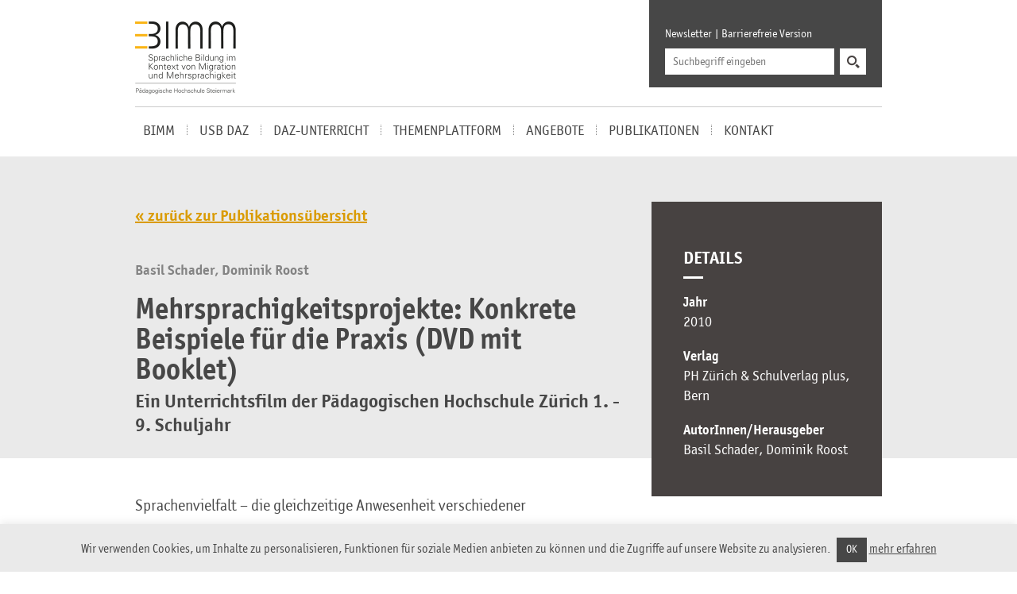

--- FILE ---
content_type: text/html; charset=UTF-8
request_url: https://bimm.at/publikationen/mehrsprachigkeitsprojekte-konkrete-beispiele-fuer-die-praxis-dvd-mit-booklet/
body_size: 49402
content:
<!DOCTYPE html>
<html lang="de-DE">
<head>
	<link rel="icon" href="https://bimm.at/wp-content/themes/bimm/img/favicon.ico" type="image/x-icon" />
	  <meta http-equiv="Content-Type" content="text/html; charset=utf-8" />
	  
	  <meta name="description" content="Sprachliche Bildung im Kontext von Migration und Mehrsprachigkeit (BIMM)" />
	  <meta name="ROBOTS" content="ALL" />
	  <meta name="viewport" content="width=device-width, initial-scale=1.0" />
	  <meta http-equiv="X-UA-Compatible" content="IE=edge"> 
	  <meta name="author" content="Simon Meisinger">
	<!--
	/**
	 * @license
	 * MyFonts Webfont Build ID 2696393, 2013-11-26T12:30:00-0500
	 * 
	 * The fonts listed in this notice are subject to the End User License
	 * Agreement(s) entered into by the website owner. All other parties are 
	 * explicitly restricted from using the Licensed Webfonts(s).
	 * 
	 * You may obtain a valid license at the URLs below.
	 * 
	 * Webfont: ITC Officina Sans Std Book by ITC
	 * URL: https://www.myfonts.com/fonts/itc/officina-sans/std-book/
	 * 
	 * Webfont: ITC Officina Sans Std Bold by ITC
	 * URL: https://www.myfonts.com/fonts/itc/officina-sans/std-bold/
	 * 
	 * 
	 * License: https://www.myfonts.com/viewlicense?type=web&buildid=2696393
	 * Licensed pageviews: 250,000
	 * Webfonts copyright: Copyright 1997 International Typeface Corporation. All rights
	 * reserved.
	 * 
	 * © 2013 MyFonts Inc
	*/
	-->
      
    <!-- HTML5 Shim and Respond.js IE8 support of HTML5 elements and media queries -->
    <!--[if lt IE 9]>
	    <script type="text/javascript">
		alert("Sie verwenden einen veralteten Browser. Es kann daher zu Problemen mit der Darstellung der Website kommen. Bitte entscheiden Sie sich für eine der gratis Alternativen Google Chrome, Mozilla Firefox oder Apple Safari.");
		</script>
		<script>
			document.createElement('header');
			document.createElement('nav');
			document.createElement('section');
			document.createElement('article');
			document.createElement('aside');
			document.createElement('footer');
		</script>
		<link rel="stylesheet" href="https://bimm.at/wordpress/wp-content/themes/bimm/style_ie.css" />
    <![endif]-->
		
			<link rel="stylesheet" href="https://bimm.at/wp-content/themes/bimm/css/MyFontsWebfontsKit.css">
		
	<link rel="stylesheet" href="https://bimm.at/wp-content/themes/bimm/css/jquery.selectBoxIt.css" />
	<link rel="stylesheet" href="https://bimm.at/wp-content/themes/bimm/css/bootstrap.css" />	
	<link rel="stylesheet" href="https://bimm.at/wp-content/themes/bimm/style.css" />
	<link rel="stylesheet" href="https://bimm.at/wp-content/themes/bimm/fancybox/jquery.fancybox.css" />
	<link rel="stylesheet" href="https://bimm.at/wp-content/themes/bimm/css/mediaqueries.css" />


	<meta name='robots' content='index, follow, max-image-preview:large, max-snippet:-1, max-video-preview:-1' />
	<style>img:is([sizes="auto" i], [sizes^="auto," i]) { contain-intrinsic-size: 3000px 1500px }</style>
	
	<!-- This site is optimized with the Yoast SEO plugin v26.3 - https://yoast.com/wordpress/plugins/seo/ -->
	<title>Mehrsprachigkeitsprojekte: Konkrete Beispiele für die Praxis (DVD mit Booklet) - Sprachliche Bildung im Kontext von Migration und Mehrsprachigkeit (BIMM)</title>
	<link rel="canonical" href="https://bimm.at/publikationen/mehrsprachigkeitsprojekte-konkrete-beispiele-fuer-die-praxis-dvd-mit-booklet/" />
	<meta property="og:locale" content="de_DE" />
	<meta property="og:type" content="article" />
	<meta property="og:title" content="Mehrsprachigkeitsprojekte: Konkrete Beispiele für die Praxis (DVD mit Booklet) - Sprachliche Bildung im Kontext von Migration und Mehrsprachigkeit (BIMM)" />
	<meta property="og:url" content="https://bimm.at/publikationen/mehrsprachigkeitsprojekte-konkrete-beispiele-fuer-die-praxis-dvd-mit-booklet/" />
	<meta property="og:site_name" content="Sprachliche Bildung im Kontext von Migration und Mehrsprachigkeit (BIMM)" />
	<meta property="article:modified_time" content="2018-05-07T21:26:08+00:00" />
	<meta name="twitter:card" content="summary_large_image" />
	<script type="application/ld+json" class="yoast-schema-graph">{"@context":"https://schema.org","@graph":[{"@type":"WebPage","@id":"https://bimm.at/publikationen/mehrsprachigkeitsprojekte-konkrete-beispiele-fuer-die-praxis-dvd-mit-booklet/","url":"https://bimm.at/publikationen/mehrsprachigkeitsprojekte-konkrete-beispiele-fuer-die-praxis-dvd-mit-booklet/","name":"Mehrsprachigkeitsprojekte: Konkrete Beispiele für die Praxis (DVD mit Booklet) - Sprachliche Bildung im Kontext von Migration und Mehrsprachigkeit (BIMM)","isPartOf":{"@id":"https://bimm.at/#website"},"datePublished":"2018-05-07T21:23:05+00:00","dateModified":"2018-05-07T21:26:08+00:00","breadcrumb":{"@id":"https://bimm.at/publikationen/mehrsprachigkeitsprojekte-konkrete-beispiele-fuer-die-praxis-dvd-mit-booklet/#breadcrumb"},"inLanguage":"de","potentialAction":[{"@type":"ReadAction","target":["https://bimm.at/publikationen/mehrsprachigkeitsprojekte-konkrete-beispiele-fuer-die-praxis-dvd-mit-booklet/"]}]},{"@type":"BreadcrumbList","@id":"https://bimm.at/publikationen/mehrsprachigkeitsprojekte-konkrete-beispiele-fuer-die-praxis-dvd-mit-booklet/#breadcrumb","itemListElement":[{"@type":"ListItem","position":1,"name":"Home","item":"https://bimm.at/"},{"@type":"ListItem","position":2,"name":"Mehrsprachigkeitsprojekte: Konkrete Beispiele für die Praxis (DVD mit Booklet)"}]},{"@type":"WebSite","@id":"https://bimm.at/#website","url":"https://bimm.at/","name":"Sprachliche Bildung im Kontext von Migration und Mehrsprachigkeit (BIMM)","description":"Sprachliche Bildung im Kontext von Migration und Mehrsprachigkeit (BIMM)","potentialAction":[{"@type":"SearchAction","target":{"@type":"EntryPoint","urlTemplate":"https://bimm.at/?s={search_term_string}"},"query-input":{"@type":"PropertyValueSpecification","valueRequired":true,"valueName":"search_term_string"}}],"inLanguage":"de"}]}</script>
	<!-- / Yoast SEO plugin. -->


<link rel='dns-prefetch' href='//cdn.canvasjs.com' />
<script type="text/javascript">
/* <![CDATA[ */
window._wpemojiSettings = {"baseUrl":"https:\/\/s.w.org\/images\/core\/emoji\/16.0.1\/72x72\/","ext":".png","svgUrl":"https:\/\/s.w.org\/images\/core\/emoji\/16.0.1\/svg\/","svgExt":".svg","source":{"concatemoji":"https:\/\/bimm.at\/wp-includes\/js\/wp-emoji-release.min.js?ver=6.8.3"}};
/*! This file is auto-generated */
!function(s,n){var o,i,e;function c(e){try{var t={supportTests:e,timestamp:(new Date).valueOf()};sessionStorage.setItem(o,JSON.stringify(t))}catch(e){}}function p(e,t,n){e.clearRect(0,0,e.canvas.width,e.canvas.height),e.fillText(t,0,0);var t=new Uint32Array(e.getImageData(0,0,e.canvas.width,e.canvas.height).data),a=(e.clearRect(0,0,e.canvas.width,e.canvas.height),e.fillText(n,0,0),new Uint32Array(e.getImageData(0,0,e.canvas.width,e.canvas.height).data));return t.every(function(e,t){return e===a[t]})}function u(e,t){e.clearRect(0,0,e.canvas.width,e.canvas.height),e.fillText(t,0,0);for(var n=e.getImageData(16,16,1,1),a=0;a<n.data.length;a++)if(0!==n.data[a])return!1;return!0}function f(e,t,n,a){switch(t){case"flag":return n(e,"\ud83c\udff3\ufe0f\u200d\u26a7\ufe0f","\ud83c\udff3\ufe0f\u200b\u26a7\ufe0f")?!1:!n(e,"\ud83c\udde8\ud83c\uddf6","\ud83c\udde8\u200b\ud83c\uddf6")&&!n(e,"\ud83c\udff4\udb40\udc67\udb40\udc62\udb40\udc65\udb40\udc6e\udb40\udc67\udb40\udc7f","\ud83c\udff4\u200b\udb40\udc67\u200b\udb40\udc62\u200b\udb40\udc65\u200b\udb40\udc6e\u200b\udb40\udc67\u200b\udb40\udc7f");case"emoji":return!a(e,"\ud83e\udedf")}return!1}function g(e,t,n,a){var r="undefined"!=typeof WorkerGlobalScope&&self instanceof WorkerGlobalScope?new OffscreenCanvas(300,150):s.createElement("canvas"),o=r.getContext("2d",{willReadFrequently:!0}),i=(o.textBaseline="top",o.font="600 32px Arial",{});return e.forEach(function(e){i[e]=t(o,e,n,a)}),i}function t(e){var t=s.createElement("script");t.src=e,t.defer=!0,s.head.appendChild(t)}"undefined"!=typeof Promise&&(o="wpEmojiSettingsSupports",i=["flag","emoji"],n.supports={everything:!0,everythingExceptFlag:!0},e=new Promise(function(e){s.addEventListener("DOMContentLoaded",e,{once:!0})}),new Promise(function(t){var n=function(){try{var e=JSON.parse(sessionStorage.getItem(o));if("object"==typeof e&&"number"==typeof e.timestamp&&(new Date).valueOf()<e.timestamp+604800&&"object"==typeof e.supportTests)return e.supportTests}catch(e){}return null}();if(!n){if("undefined"!=typeof Worker&&"undefined"!=typeof OffscreenCanvas&&"undefined"!=typeof URL&&URL.createObjectURL&&"undefined"!=typeof Blob)try{var e="postMessage("+g.toString()+"("+[JSON.stringify(i),f.toString(),p.toString(),u.toString()].join(",")+"));",a=new Blob([e],{type:"text/javascript"}),r=new Worker(URL.createObjectURL(a),{name:"wpTestEmojiSupports"});return void(r.onmessage=function(e){c(n=e.data),r.terminate(),t(n)})}catch(e){}c(n=g(i,f,p,u))}t(n)}).then(function(e){for(var t in e)n.supports[t]=e[t],n.supports.everything=n.supports.everything&&n.supports[t],"flag"!==t&&(n.supports.everythingExceptFlag=n.supports.everythingExceptFlag&&n.supports[t]);n.supports.everythingExceptFlag=n.supports.everythingExceptFlag&&!n.supports.flag,n.DOMReady=!1,n.readyCallback=function(){n.DOMReady=!0}}).then(function(){return e}).then(function(){var e;n.supports.everything||(n.readyCallback(),(e=n.source||{}).concatemoji?t(e.concatemoji):e.wpemoji&&e.twemoji&&(t(e.twemoji),t(e.wpemoji)))}))}((window,document),window._wpemojiSettings);
/* ]]> */
</script>
<style id='wp-emoji-styles-inline-css' type='text/css'>

	img.wp-smiley, img.emoji {
		display: inline !important;
		border: none !important;
		box-shadow: none !important;
		height: 1em !important;
		width: 1em !important;
		margin: 0 0.07em !important;
		vertical-align: -0.1em !important;
		background: none !important;
		padding: 0 !important;
	}
</style>
<link rel='stylesheet' id='wp-block-library-css' href='https://bimm.at/wp-includes/css/dist/block-library/style.min.css?ver=6.8.3' type='text/css' media='all' />
<style id='classic-theme-styles-inline-css' type='text/css'>
/*! This file is auto-generated */
.wp-block-button__link{color:#fff;background-color:#32373c;border-radius:9999px;box-shadow:none;text-decoration:none;padding:calc(.667em + 2px) calc(1.333em + 2px);font-size:1.125em}.wp-block-file__button{background:#32373c;color:#fff;text-decoration:none}
</style>
<style id='global-styles-inline-css' type='text/css'>
:root{--wp--preset--aspect-ratio--square: 1;--wp--preset--aspect-ratio--4-3: 4/3;--wp--preset--aspect-ratio--3-4: 3/4;--wp--preset--aspect-ratio--3-2: 3/2;--wp--preset--aspect-ratio--2-3: 2/3;--wp--preset--aspect-ratio--16-9: 16/9;--wp--preset--aspect-ratio--9-16: 9/16;--wp--preset--color--black: #000000;--wp--preset--color--cyan-bluish-gray: #abb8c3;--wp--preset--color--white: #ffffff;--wp--preset--color--pale-pink: #f78da7;--wp--preset--color--vivid-red: #cf2e2e;--wp--preset--color--luminous-vivid-orange: #ff6900;--wp--preset--color--luminous-vivid-amber: #fcb900;--wp--preset--color--light-green-cyan: #7bdcb5;--wp--preset--color--vivid-green-cyan: #00d084;--wp--preset--color--pale-cyan-blue: #8ed1fc;--wp--preset--color--vivid-cyan-blue: #0693e3;--wp--preset--color--vivid-purple: #9b51e0;--wp--preset--gradient--vivid-cyan-blue-to-vivid-purple: linear-gradient(135deg,rgba(6,147,227,1) 0%,rgb(155,81,224) 100%);--wp--preset--gradient--light-green-cyan-to-vivid-green-cyan: linear-gradient(135deg,rgb(122,220,180) 0%,rgb(0,208,130) 100%);--wp--preset--gradient--luminous-vivid-amber-to-luminous-vivid-orange: linear-gradient(135deg,rgba(252,185,0,1) 0%,rgba(255,105,0,1) 100%);--wp--preset--gradient--luminous-vivid-orange-to-vivid-red: linear-gradient(135deg,rgba(255,105,0,1) 0%,rgb(207,46,46) 100%);--wp--preset--gradient--very-light-gray-to-cyan-bluish-gray: linear-gradient(135deg,rgb(238,238,238) 0%,rgb(169,184,195) 100%);--wp--preset--gradient--cool-to-warm-spectrum: linear-gradient(135deg,rgb(74,234,220) 0%,rgb(151,120,209) 20%,rgb(207,42,186) 40%,rgb(238,44,130) 60%,rgb(251,105,98) 80%,rgb(254,248,76) 100%);--wp--preset--gradient--blush-light-purple: linear-gradient(135deg,rgb(255,206,236) 0%,rgb(152,150,240) 100%);--wp--preset--gradient--blush-bordeaux: linear-gradient(135deg,rgb(254,205,165) 0%,rgb(254,45,45) 50%,rgb(107,0,62) 100%);--wp--preset--gradient--luminous-dusk: linear-gradient(135deg,rgb(255,203,112) 0%,rgb(199,81,192) 50%,rgb(65,88,208) 100%);--wp--preset--gradient--pale-ocean: linear-gradient(135deg,rgb(255,245,203) 0%,rgb(182,227,212) 50%,rgb(51,167,181) 100%);--wp--preset--gradient--electric-grass: linear-gradient(135deg,rgb(202,248,128) 0%,rgb(113,206,126) 100%);--wp--preset--gradient--midnight: linear-gradient(135deg,rgb(2,3,129) 0%,rgb(40,116,252) 100%);--wp--preset--font-size--small: 13px;--wp--preset--font-size--medium: 20px;--wp--preset--font-size--large: 36px;--wp--preset--font-size--x-large: 42px;--wp--preset--spacing--20: 0.44rem;--wp--preset--spacing--30: 0.67rem;--wp--preset--spacing--40: 1rem;--wp--preset--spacing--50: 1.5rem;--wp--preset--spacing--60: 2.25rem;--wp--preset--spacing--70: 3.38rem;--wp--preset--spacing--80: 5.06rem;--wp--preset--shadow--natural: 6px 6px 9px rgba(0, 0, 0, 0.2);--wp--preset--shadow--deep: 12px 12px 50px rgba(0, 0, 0, 0.4);--wp--preset--shadow--sharp: 6px 6px 0px rgba(0, 0, 0, 0.2);--wp--preset--shadow--outlined: 6px 6px 0px -3px rgba(255, 255, 255, 1), 6px 6px rgba(0, 0, 0, 1);--wp--preset--shadow--crisp: 6px 6px 0px rgba(0, 0, 0, 1);}:where(.is-layout-flex){gap: 0.5em;}:where(.is-layout-grid){gap: 0.5em;}body .is-layout-flex{display: flex;}.is-layout-flex{flex-wrap: wrap;align-items: center;}.is-layout-flex > :is(*, div){margin: 0;}body .is-layout-grid{display: grid;}.is-layout-grid > :is(*, div){margin: 0;}:where(.wp-block-columns.is-layout-flex){gap: 2em;}:where(.wp-block-columns.is-layout-grid){gap: 2em;}:where(.wp-block-post-template.is-layout-flex){gap: 1.25em;}:where(.wp-block-post-template.is-layout-grid){gap: 1.25em;}.has-black-color{color: var(--wp--preset--color--black) !important;}.has-cyan-bluish-gray-color{color: var(--wp--preset--color--cyan-bluish-gray) !important;}.has-white-color{color: var(--wp--preset--color--white) !important;}.has-pale-pink-color{color: var(--wp--preset--color--pale-pink) !important;}.has-vivid-red-color{color: var(--wp--preset--color--vivid-red) !important;}.has-luminous-vivid-orange-color{color: var(--wp--preset--color--luminous-vivid-orange) !important;}.has-luminous-vivid-amber-color{color: var(--wp--preset--color--luminous-vivid-amber) !important;}.has-light-green-cyan-color{color: var(--wp--preset--color--light-green-cyan) !important;}.has-vivid-green-cyan-color{color: var(--wp--preset--color--vivid-green-cyan) !important;}.has-pale-cyan-blue-color{color: var(--wp--preset--color--pale-cyan-blue) !important;}.has-vivid-cyan-blue-color{color: var(--wp--preset--color--vivid-cyan-blue) !important;}.has-vivid-purple-color{color: var(--wp--preset--color--vivid-purple) !important;}.has-black-background-color{background-color: var(--wp--preset--color--black) !important;}.has-cyan-bluish-gray-background-color{background-color: var(--wp--preset--color--cyan-bluish-gray) !important;}.has-white-background-color{background-color: var(--wp--preset--color--white) !important;}.has-pale-pink-background-color{background-color: var(--wp--preset--color--pale-pink) !important;}.has-vivid-red-background-color{background-color: var(--wp--preset--color--vivid-red) !important;}.has-luminous-vivid-orange-background-color{background-color: var(--wp--preset--color--luminous-vivid-orange) !important;}.has-luminous-vivid-amber-background-color{background-color: var(--wp--preset--color--luminous-vivid-amber) !important;}.has-light-green-cyan-background-color{background-color: var(--wp--preset--color--light-green-cyan) !important;}.has-vivid-green-cyan-background-color{background-color: var(--wp--preset--color--vivid-green-cyan) !important;}.has-pale-cyan-blue-background-color{background-color: var(--wp--preset--color--pale-cyan-blue) !important;}.has-vivid-cyan-blue-background-color{background-color: var(--wp--preset--color--vivid-cyan-blue) !important;}.has-vivid-purple-background-color{background-color: var(--wp--preset--color--vivid-purple) !important;}.has-black-border-color{border-color: var(--wp--preset--color--black) !important;}.has-cyan-bluish-gray-border-color{border-color: var(--wp--preset--color--cyan-bluish-gray) !important;}.has-white-border-color{border-color: var(--wp--preset--color--white) !important;}.has-pale-pink-border-color{border-color: var(--wp--preset--color--pale-pink) !important;}.has-vivid-red-border-color{border-color: var(--wp--preset--color--vivid-red) !important;}.has-luminous-vivid-orange-border-color{border-color: var(--wp--preset--color--luminous-vivid-orange) !important;}.has-luminous-vivid-amber-border-color{border-color: var(--wp--preset--color--luminous-vivid-amber) !important;}.has-light-green-cyan-border-color{border-color: var(--wp--preset--color--light-green-cyan) !important;}.has-vivid-green-cyan-border-color{border-color: var(--wp--preset--color--vivid-green-cyan) !important;}.has-pale-cyan-blue-border-color{border-color: var(--wp--preset--color--pale-cyan-blue) !important;}.has-vivid-cyan-blue-border-color{border-color: var(--wp--preset--color--vivid-cyan-blue) !important;}.has-vivid-purple-border-color{border-color: var(--wp--preset--color--vivid-purple) !important;}.has-vivid-cyan-blue-to-vivid-purple-gradient-background{background: var(--wp--preset--gradient--vivid-cyan-blue-to-vivid-purple) !important;}.has-light-green-cyan-to-vivid-green-cyan-gradient-background{background: var(--wp--preset--gradient--light-green-cyan-to-vivid-green-cyan) !important;}.has-luminous-vivid-amber-to-luminous-vivid-orange-gradient-background{background: var(--wp--preset--gradient--luminous-vivid-amber-to-luminous-vivid-orange) !important;}.has-luminous-vivid-orange-to-vivid-red-gradient-background{background: var(--wp--preset--gradient--luminous-vivid-orange-to-vivid-red) !important;}.has-very-light-gray-to-cyan-bluish-gray-gradient-background{background: var(--wp--preset--gradient--very-light-gray-to-cyan-bluish-gray) !important;}.has-cool-to-warm-spectrum-gradient-background{background: var(--wp--preset--gradient--cool-to-warm-spectrum) !important;}.has-blush-light-purple-gradient-background{background: var(--wp--preset--gradient--blush-light-purple) !important;}.has-blush-bordeaux-gradient-background{background: var(--wp--preset--gradient--blush-bordeaux) !important;}.has-luminous-dusk-gradient-background{background: var(--wp--preset--gradient--luminous-dusk) !important;}.has-pale-ocean-gradient-background{background: var(--wp--preset--gradient--pale-ocean) !important;}.has-electric-grass-gradient-background{background: var(--wp--preset--gradient--electric-grass) !important;}.has-midnight-gradient-background{background: var(--wp--preset--gradient--midnight) !important;}.has-small-font-size{font-size: var(--wp--preset--font-size--small) !important;}.has-medium-font-size{font-size: var(--wp--preset--font-size--medium) !important;}.has-large-font-size{font-size: var(--wp--preset--font-size--large) !important;}.has-x-large-font-size{font-size: var(--wp--preset--font-size--x-large) !important;}
:where(.wp-block-post-template.is-layout-flex){gap: 1.25em;}:where(.wp-block-post-template.is-layout-grid){gap: 1.25em;}
:where(.wp-block-columns.is-layout-flex){gap: 2em;}:where(.wp-block-columns.is-layout-grid){gap: 2em;}
:root :where(.wp-block-pullquote){font-size: 1.5em;line-height: 1.6;}
</style>
<link rel='stylesheet' id='cleverreach_style-css' href='https://bimm.at/wp-content/plugins/cleverreach/resources/css/frontend.css?ver=6.8.3' type='text/css' media='all' />
<link rel='stylesheet' id='cookie-law-info-css' href='https://bimm.at/wp-content/plugins/cookie-law-info/legacy/public/css/cookie-law-info-public.css?ver=3.3.6' type='text/css' media='all' />
<link rel='stylesheet' id='cookie-law-info-gdpr-css' href='https://bimm.at/wp-content/plugins/cookie-law-info/legacy/public/css/cookie-law-info-gdpr.css?ver=3.3.6' type='text/css' media='all' />
<link rel='stylesheet' id='dashicons-css' href='https://bimm.at/wp-includes/css/dashicons.min.css?ver=6.8.3' type='text/css' media='all' />
<link rel='stylesheet' id='admin-bar-css' href='https://bimm.at/wp-includes/css/admin-bar.min.css?ver=6.8.3' type='text/css' media='all' />
<style id='admin-bar-inline-css' type='text/css'>

    .canvasjs-chart-credit{
        display: none !important;
    }
    #vtrtsFreeChart canvas {
    border-radius: 6px;
}

.vtrts-free-adminbar-weekly-title {
    font-weight: bold;
    font-size: 14px;
    color: #fff;
    margin-bottom: 6px;
}

        #wpadminbar #wp-admin-bar-vtrts_free_top_button .ab-icon:before {
            content: "\f185";
            color: #1DAE22;
            top: 3px;
        }
    #wp-admin-bar-vtrts_pro_top_button .ab-item {
        min-width: 180px;
    }
    .vtrts-free-adminbar-dropdown {
        min-width: 420px ;
        padding: 18px 18px 12px 18px;
        background: #23282d;
        color: #fff;
        border-radius: 8px;
        box-shadow: 0 4px 24px rgba(0,0,0,0.15);
        margin-top: 10px;
    }
    .vtrts-free-adminbar-grid {
        display: grid;
        grid-template-columns: 1fr 1fr;
        gap: 18px 18px; /* row-gap column-gap */
        margin-bottom: 18px;
    }
    .vtrts-free-adminbar-card {
        background: #2c3338;
        border-radius: 8px;
        padding: 18px 18px 12px 18px;
        box-shadow: 0 2px 8px rgba(0,0,0,0.07);
        display: flex;
        flex-direction: column;
        align-items: flex-start;
    }
    /* Extra margin for the right column */
    .vtrts-free-adminbar-card:nth-child(2),
    .vtrts-free-adminbar-card:nth-child(4) {
        margin-left: 10px !important;
        padding-left: 10px !important;
                padding-top: 6px !important;

        margin-right: 10px !important;
        padding-right : 10px !important;
        margin-top: 10px !important;
    }
    .vtrts-free-adminbar-card:nth-child(1),
    .vtrts-free-adminbar-card:nth-child(3) {
        margin-left: 10px !important;
        padding-left: 10px !important;
                padding-top: 6px !important;

        margin-top: 10px !important;
                padding-right : 10px !important;

    }
    /* Extra margin for the bottom row */
    .vtrts-free-adminbar-card:nth-child(3),
    .vtrts-free-adminbar-card:nth-child(4) {
        margin-top: 6px !important;
        padding-top: 6px !important;
        margin-top: 10px !important;
    }
    .vtrts-free-adminbar-card-title {
        font-size: 14px;
        font-weight: 800;
        margin-bottom: 6px;
        color: #fff;
    }
    .vtrts-free-adminbar-card-value {
        font-size: 22px;
        font-weight: bold;
        color: #1DAE22;
        margin-bottom: 4px;
    }
    .vtrts-free-adminbar-card-sub {
        font-size: 12px;
        color: #aaa;
    }
    .vtrts-free-adminbar-btn-wrap {
        text-align: center;
        margin-top: 8px;
    }

    #wp-admin-bar-vtrts_free_top_button .ab-item{
    min-width: 80px !important;
        padding: 0px !important;
    .vtrts-free-adminbar-btn {
        display: inline-block;
        background: #1DAE22;
        color: #fff !important;
        font-weight: bold;
        padding: 8px 28px;
        border-radius: 6px;
        text-decoration: none;
        font-size: 15px;
        transition: background 0.2s;
        margin-top: 8px;
    }
    .vtrts-free-adminbar-btn:hover {
        background: #15991b;
        color: #fff !important;
    }

    .vtrts-free-adminbar-dropdown-wrap { min-width: 0; padding: 0; }
    #wpadminbar #wp-admin-bar-vtrts_free_top_button .vtrts-free-adminbar-dropdown { display: none; position: absolute; left: 0; top: 100%; z-index: 99999; }
    #wpadminbar #wp-admin-bar-vtrts_free_top_button:hover .vtrts-free-adminbar-dropdown { display: block; }
    
        .ab-empty-item #wp-admin-bar-vtrts_free_top_button-default .ab-empty-item{
    height:0px !important;
    padding :0px !important;
     }
            #wpadminbar .quicklinks .ab-empty-item{
        padding:0px !important;
    }
    .vtrts-free-adminbar-dropdown {
    min-width: 420px;
    padding: 18px 18px 12px 18px;
    background: #23282d;
    color: #fff;
    border-radius: 12px; /* more rounded */
    box-shadow: 0 8px 32px rgba(0,0,0,0.25); /* deeper shadow */
    margin-top: 10px;
}

.vtrts-free-adminbar-btn-wrap {
    text-align: center;
    margin-top: 18px; /* more space above */
}

.vtrts-free-adminbar-btn {
    display: inline-block;
    background: #1DAE22;
    color: #fff !important;
    font-weight: bold;
    padding: 5px 22px;
    border-radius: 8px;
    text-decoration: none;
    font-size: 17px;
    transition: background 0.2s, box-shadow 0.2s;
    margin-top: 8px;
    box-shadow: 0 2px 8px rgba(29,174,34,0.15);
    text-align: center;
    line-height: 1.6;
    
}
.vtrts-free-adminbar-btn:hover {
    background: #15991b;
    color: #fff !important;
    box-shadow: 0 4px 16px rgba(29,174,34,0.25);
}
    


</style>
<link rel='stylesheet' id='wp-pagenavi-css' href='https://bimm.at/wp-content/plugins/wp-pagenavi/pagenavi-css.css?ver=2.70' type='text/css' media='all' />
<script type="text/javascript" id="ahc_front_js-js-extra">
/* <![CDATA[ */
var ahc_ajax_front = {"ajax_url":"https:\/\/bimm.at\/wp-admin\/admin-ajax.php","plugin_url":"https:\/\/bimm.at\/wp-content\/plugins\/visitors-traffic-real-time-statistics\/","page_id":"4302","page_title":"Mehrsprachigkeitsprojekte: Konkrete Beispiele f\u00fcr die Praxis (DVD mit Booklet)","post_type":"publikationen"};
/* ]]> */
</script>
<script type="text/javascript" src="https://bimm.at/wp-content/plugins/visitors-traffic-real-time-statistics/js/front.js?ver=6.8.3" id="ahc_front_js-js"></script>
<script type="text/javascript" src="https://bimm.at/wp-includes/js/jquery/jquery.min.js?ver=3.7.1" id="jquery-core-js"></script>
<script type="text/javascript" src="https://bimm.at/wp-includes/js/jquery/jquery-migrate.min.js?ver=3.4.1" id="jquery-migrate-js"></script>
<script type="text/javascript" id="cookie-law-info-js-extra">
/* <![CDATA[ */
var Cli_Data = {"nn_cookie_ids":[],"cookielist":[],"non_necessary_cookies":[],"ccpaEnabled":"","ccpaRegionBased":"","ccpaBarEnabled":"","strictlyEnabled":["necessary","obligatoire"],"ccpaType":"gdpr","js_blocking":"","custom_integration":"","triggerDomRefresh":"","secure_cookies":""};
var cli_cookiebar_settings = {"animate_speed_hide":"500","animate_speed_show":"500","background":"#eaeaea","border":"#444","border_on":"","button_1_button_colour":"#474747","button_1_button_hover":"#393939","button_1_link_colour":"#fff","button_1_as_button":"1","button_1_new_win":"","button_2_button_colour":"#333","button_2_button_hover":"#292929","button_2_link_colour":"#474747","button_2_as_button":"","button_2_hidebar":"","button_3_button_colour":"#000","button_3_button_hover":"#000000","button_3_link_colour":"#fff","button_3_as_button":"1","button_3_new_win":"","button_4_button_colour":"#000","button_4_button_hover":"#000000","button_4_link_colour":"#62a329","button_4_as_button":"","button_7_button_colour":"#61a229","button_7_button_hover":"#4e8221","button_7_link_colour":"#fff","button_7_as_button":"1","button_7_new_win":"","font_family":"inherit","header_fix":"","notify_animate_hide":"1","notify_animate_show":"","notify_div_id":"#cookie-law-info-bar","notify_position_horizontal":"right","notify_position_vertical":"bottom","scroll_close":"","scroll_close_reload":"","accept_close_reload":"","reject_close_reload":"","showagain_tab":"","showagain_background":"#fff","showagain_border":"#000","showagain_div_id":"#cookie-law-info-again","showagain_x_position":"100px","text":"#474747","show_once_yn":"","show_once":"10000","logging_on":"","as_popup":"","popup_overlay":"1","bar_heading_text":"","cookie_bar_as":"banner","popup_showagain_position":"bottom-right","widget_position":"left"};
var log_object = {"ajax_url":"https:\/\/bimm.at\/wp-admin\/admin-ajax.php"};
/* ]]> */
</script>
<script type="text/javascript" src="https://bimm.at/wp-content/plugins/cookie-law-info/legacy/public/js/cookie-law-info-public.js?ver=3.3.6" id="cookie-law-info-js"></script>
<link rel="https://api.w.org/" href="https://bimm.at/wp-json/" /><link rel="EditURI" type="application/rsd+xml" title="RSD" href="https://bimm.at/xmlrpc.php?rsd" />
<meta name="generator" content="WordPress 6.8.3" />
<link rel='shortlink' href='https://bimm.at/?p=4302' />
<link rel="alternate" title="oEmbed (JSON)" type="application/json+oembed" href="https://bimm.at/wp-json/oembed/1.0/embed?url=https%3A%2F%2Fbimm.at%2Fpublikationen%2Fmehrsprachigkeitsprojekte-konkrete-beispiele-fuer-die-praxis-dvd-mit-booklet%2F" />
<link rel="alternate" title="oEmbed (XML)" type="text/xml+oembed" href="https://bimm.at/wp-json/oembed/1.0/embed?url=https%3A%2F%2Fbimm.at%2Fpublikationen%2Fmehrsprachigkeitsprojekte-konkrete-beispiele-fuer-die-praxis-dvd-mit-booklet%2F&#038;format=xml" />
<meta name="generator" content="Powered by WPBakery Page Builder - drag and drop page builder for WordPress."/>
<style type="text/css">.broken_link, a.broken_link {
	text-decoration: line-through;
}</style><noscript><style> .wpb_animate_when_almost_visible { opacity: 1; }</style></noscript>	
	<script src="https://bimm.at/wordpress/wp-content/themes/bimm/js/respond.min.js"></script>
	<script src="https://ajax.googleapis.com/ajax/libs/jqueryui/1.10.3/jquery-ui.min.js"></script>
	<script type="text/javascript" src="https://bimm.at/wp-content/themes/bimm/fancybox/jquery.fancybox.pack.js"></script>	
	<script type="text/javascript" src="https://bimm.at/wp-content/themes/bimm/js/quicksand.js"></script>	
	<script type="text/javascript" src="https://bimm.at/wp-content/themes/bimm/js/jquery.selectBoxIt.min.js"></script>
</head>

<body>

<div class="container">

	<header>
		<section class="row masthead">
		
			<div class="col-md-2 headerlogo">
				<a href="https://bimm.at">
	
								<img src="https://bimm.at/wp-content/themes/bimm/img/bimm_logo@2.png" width="127" height="94" alt="BIMM Logo, Beschreibung: Sprachliche Bildung im Kontext von Migration und Mehrsprachigkeit">
								</a>
			</div>
			<div class="col-md-4 col-md-offset-8 metabox hidden-xs hidden-sm">
				<div class="metaboxnavi">
					<a href="https://bimm.at/newsletter/">Newsletter</a><a href="https://bimm.at/wp-content/themes/bimm/switcher.php?style=zoom">Barrierefreie Version</a>                               
        </div>
				<div class="metaboxsearch">
				<form role="search" method="get" id="searchform" action="https://bimm.at/">
    <div>
		<input type="text" name="s" id="s" placeholder="Suchbegriff eingeben" class="smallinput"> <button type="submit" class="searchsubmit"></button>
    </div>
</form>				</div>
			</div>
		</section>
		
		<div class="slide-trigger">NAVIGATION</div>
		<div class="navigation">
		<nav class="row">
			<div class="menu-mainnav-container col-md-12">
<div class="menu-mainnav-container"><ul id="menu-mainnav" class="hauptmenu"><li id="menu-item-39" class="menu-item menu-item-type-post_type menu-item-object-page menu-item-has-children menu-item-39"><a href="https://bimm.at/bimm/">BIMM</a>
<ul class="sub-menu">
	<li id="menu-item-663" class="menu-item menu-item-type-post_type menu-item-object-page menu-item-663"><a href="https://bimm.at/bimm/aktuelles/">Aktuelles</a></li>
	<li id="menu-item-76" class="menu-item menu-item-type-post_type menu-item-object-page menu-item-76"><a href="https://bimm.at/bimm/veranstaltungen/">Aktuelle Veranstaltungen</a></li>
</ul>
</li>
<li id="menu-item-54" class="menu-item menu-item-type-post_type menu-item-object-page menu-item-54"><a href="https://bimm.at/kompetenzstelle/">USB DaZ</a></li>
<li id="menu-item-5993" class="menu-item menu-item-type-post_type menu-item-object-page menu-item-5993"><a href="https://bimm.at/daz-unterricht/">DaZ-Unterricht</a></li>
<li id="menu-item-3733" class="menu-item menu-item-type-post_type menu-item-object-page menu-item-3733"><a href="https://bimm.at/themen/">Themenplattform</a></li>
<li id="menu-item-5505" class="menu-item menu-item-type-post_type menu-item-object-page menu-item-5505"><a href="https://bimm.at/angebote/">Angebote</a></li>
<li id="menu-item-40" class="menu-item menu-item-type-post_type menu-item-object-page menu-item-40"><a href="https://bimm.at/publikationen/">Publikationen</a></li>
<li id="menu-item-42" class="menu-item menu-item-type-post_type menu-item-object-page menu-item-42"><a href="https://bimm.at/kontakt/">Kontakt</a></li>
</ul></div>			</div>
		</nav>
		</div>
	</header>
</div> <!----/container----->

<div class="container smallhide">
    <div class="row rightcolumndetailrow">
    	<div class="col-md-12">
    		<div class="col-md-3 col-md-offset-9 nopadding">
    			<div class="rightcolumndetail">
    				<h3>Details</h3>
    				<h4>Jahr</h4><p>2010</p>
    				    				<h4>Verlag</h4><p>PH Zürich &amp; Schulverlag plus, Bern</p>
    				    				<h4>AutorInnen/Herausgeber</h4><p>Basil Schader, Dominik Roost</p>    			       				</div>
    				
    			    												
	    			<div class="rightcolumndetail bild">
	    					    			<img src="https://bimm.at/wp-content/uploads/2018/05/mehrsprachigkeitsprojektedvd.jpg" alt="Buchtitel">
		   			</div>
    			   	   		</div>
    	</div>
    </div>
</div>



<section class="jumbotron contenttop">
	<div class="container">

		<div class="row">
			<div class="col-md-9 contentsubnavi">
							</div>
		</div> <!----/row---->			
			
		<div class="row contenttoptext">
			<div class="col-md-8">
				<a class="backlink" href="?page_id=34">« zurück zur Publikationsübersicht</a>
				<div class="detailautor">Basil Schader, Dominik Roost</div>
				<h1>Mehrsprachigkeitsprojekte: Konkrete Beispiele für die Praxis (DVD mit Booklet)</h1>
								<h2 class="publikation">Ein Unterrichtsfilm der Pädagogischen Hochschule Zürich 1. - 9. Schuljahr</h2>
								
							</div>
		</div> <!----/row---->
	</div>	<!----/container---->
</section>

<div class="container">
	<section class="row contentpage">	
		<div class="col-md-8">
			<p>Sprachenvielfalt – die gleichzeitige Anwesenheit verschiedener Erstsprachen, ergänzt um die schulischen Fremdsprachen – ist in fast jeder Klasse längst Realität. Sie stellt ein großes, oft zu wenig genutztes Potenzial dar, wenn es um die Entwicklung von sprachlichem Bewusstsein sowie um die Förderung von kooperativem Lernen und interkultureller Kompetenz geht. Die DVD zeigt anhand konkreter Beispiele, wie sich dieses Potenzial vom Kindergarten an und bis zur 9. Schulstufe für höchst anregende Unterrichtsprojekte und für Situationen entdeckenden und handelnden Lernens nutzen lässt.</p>
				
			
								</div>
	</section> <!----row------>
</div> <!----container----->



<div class="container bighide">
    <div class="row rightcolumndetailrow">
    	<div class="col-md-12">
    		<div class="col-md-3 col-md-offset-9 nopadding">
    			<div class="rightcolumndetail">
    				<h3>Details</h3>
    				<h4>Jahr</h4><p>2010</p>
    				    				<h4>Verlag</h4><p>PH Zürich &amp; Schulverlag plus, Bern</p>
    				    				<h4>AutorInnen/Herausgeber</h4><p>Basil Schader, Dominik Roost</p>    			       				</div>
    				
    			    												
	    			<div class="rightcolumndetail bild">
	    					    			<img src="https://bimm.at/wp-content/uploads/2018/05/mehrsprachigkeitsprojektedvd.jpg" alt="Buchtitel">
		   			</div>
    			   	   		</div>
    	</div>
    </div>
</div>


<footer>
	<div class="container">
		<div class="row">
			<div class="col-md-6">
				<div class="row">
					<div class="col-md-12 footertitle">Sprachliche Bildung im Kontext von Migration und Mehrsprachigkeit (BIMM)</div>
				</div>
					<div class="row">
						<div class="col-md-6">
						Pädagogische Hochschule <br>Steiermark <br>Ortweinplatz 1, 8010 Graz
						</div>
						<div class="col-md-6">
						Tel.: +43 316 8067-5101 <br>E-Mail: <a href="mailto:office@bimm.at">office@bimm.at</a>
						</div>
					</div>
			</div> <!--end col-md-8-->
			
			<div class="col-md-5 col-md-offset-1 footernav">
			<ul>
            <li><a href="/datenschutz/">Datenschutz</a></li>
			<li><a href="/impressum/">Impressum</a></li>
			<li><a href="?page_id=536">Intern</a></li>
			</ul>
			</div>
		</div> <!--end row-->
	</div>
</footer>
          
<script type="text/javascript">
(function($) {
	$.fn.sorted = function(customOptions) {
		var options = { reversed: false, by: function(a) { return a.text(); }};
		$.extend(options, customOptions);
		$data = $(this);
		arr = $data.get();
		
		arr.sort(function(a, b) {
			var valA = options.by($(a));
			var valB = options.by($(b));
			
			if (options.reversed) {
				return (valA < valB) ? 1 : (valA > valB) ? -1 : 0;        
			} else {    
				return (valA < valB) ? -1 : (valA > valB) ? 1 : 0;  
			}
		});
		
		return $(arr);
	};
})(jQuery);

jQuery(document).ready(function($) {
	// make jQuery contains case insensitive
	$.expr[":"].contains = $.expr.createPseudo(function(arg) {
	    return function( elem ) {
	        return $(elem).text().toUpperCase().indexOf(arg.toUpperCase()) >= 0;
	    };
	});

	// style select boxes
	$('#filterMain').selectBoxIt({ defaultText: 'Hauptthema', autoWidth: false });
	$('#filterSub').selectBoxIt({ defaultText: 'Subthema', autoWidth: false });
	$('#filterYear').selectBoxIt({ defaultText: 'Jahr', autoWidth: false });
	$('#filterPeriod').selectBoxIt({ defaultText: 'Zeitraum', autoWidth: false });
	$('#filterLocation').selectBoxIt({ defaultText: 'Ort', autoWidth: false });
	$('#filterSpecies').selectBoxIt({ defaultText: 'Art', autoWidth: false });
	$('form').removeClass('hidden');
	
	$('ul#menu-mainnav > li:not(:last)').after('<li class="nav-divider"><img src=https://bimm.at/wordpress/wp-content/themes/bimm/img/navi_seperator.gif></li>');
		  
	$('#filterMain').val(0);
	$('#filterPeriod').val(0);
	
    var data = $("#registeroriginals");
    var flex = $("#register");
    var noresults = $("#registernoresults");
    
    // copy content
	flex.html(data.html());	// clone possible but slow
    
    var subFilterSelectBox = $("#filterSub").data("selectBox-selectBoxIt");	// selectBoxIt !!!
    var periodFilterSelectBox = $("#filterPeriod").data("selectBox-selectBoxIt");
    
    if (typeof subFilterSelectBox !== "undefined" && subFilterSelectBox !== null) {
    	subFilterSelectBox.disable();
    }


    var filterCards = function (){
    	var mainFilter = $("#filterMain");
    	var subFilter = $("#filterSub");
    	var periodFilter = $("#filterPeriod");
    	var yearFilter = $("#filterYear");
    	var locationFilter = $("#filterLocation");
    	var speciesFilter = $("#filterSpecies");
    	
    	var mainFilterVal = mainFilter.val();
    	var subFilterVal = subFilter.val();
    	var periodFilterVal = periodFilter.val();
    	var yearFilterVal = yearFilter.val();
    	var locationFilterVal = locationFilter.val();
    	var speciesFilterVal = speciesFilter.val();

    	var searchTerm = "";
    	if( $('#search-publikation').length )
    		searchTerm = $('#search-publikation').val();
    	
    	var currentElementName = $(this).attr("name");
    	
    	if (currentElementName == "main") {
    		// restore City Filter
    		subFilterSelectBox.disable();
    		subFilter.empty();
        	subFilterVal = null;
        		
        	if (mainFilterVal != 0) {
				$.ajax({
					url:"https://bimm.at/wp-admin/admin-ajax.php",	   
					type:'POST',
					data:'action=get_' + $(this).attr("class") + '_sub&main_catid=' + mainFilterVal,
				   
					success:function(results) {
						if (results != "false") {
							subFilter.append(results);
							subFilterSelectBox.refresh();
							subFilterSelectBox.enable();
						}
					}
				});
        	}        
        }
            	
    	var filterClass = "";
    	
    	if (typeof mainFilterVal !== "undefined" && mainFilterVal !== null) {
	    	filterClass = "." + mainFilterVal;
	    }
	    if (typeof subFilterVal !== "undefined" && subFilterVal !== null) {
		    filterClass += "." + subFilterVal;
	    }
	    if (typeof periodFilterVal !== "undefined" && periodFilterVal !== null) {
		    filterClass += "." + periodFilterVal;
	    }
      if (typeof yearFilterVal !== "undefined" && yearFilterVal ) {
  	    filterClass += ".year-" + yearFilterVal;
      }
	    if (typeof locationFilterVal !== "undefined" && locationFilterVal !== null) {
		    filterClass += "." + locationFilterVal;
	    }
	    if (typeof speciesFilterVal !== "undefined" && speciesFilterVal !== null) {
		    filterClass += "." + speciesFilterVal;
	    }
	    	  
	    var filteredData = filterClass.length > 0 ? data.find(filterClass) : data.children();
		
			if( searchTerm && searchTerm.length > 2 ){
				filteredData = filteredData.filter(':contains('+searchTerm+')');
			}
      var sortedData = filteredData.sorted({by: function(v) {
        return v.find("." + currentElementName).text().toLowerCase();
			}
        });

        flex.quicksand(sortedData, { duration: 400 }, function() {        	
        	if ($("#register").html().trim().length) {
		        noresults.hide();
	        } else {
		        noresults.show();
	        }
        });
		}

		$("select").change(filterCards);
		$('#search-publikation').on('input', filterCards);

});
</script>

<script type="text/javascript">
(function($) {
  $(document).ready(function() {
    var contentHeight = $('.contentpage').height();
    var rightcolumnHeight = $('.rightcolumndetailrow').height();
    var contenttopHeight = $('.contenttop').height();
    
    if( rightcolumnHeight > contentHeight-contenttopHeight ) {
      $('.contentpage').css('min-height' , rightcolumnHeight-contenttopHeight+200);
      }
    else {
      }
    });
})(jQuery);
</script>

<script type="text/javascript">
	(function($) {
    $('a.fancybox').fancybox({
		'autoSize'	: false,
		'width'         	: '50%',
		'minWidth'			: '250px',
		'maxWidth'			: '700px',
		'height'        	: '85%',
		'minHeight'			: '350px',
		'transitionIn'		: 'none',
		'transitionOut'		: 'none'
	});
	})(jQuery);
</script>

<script>
	(function($) {
$(document).ready(function(){
    $('.slide-trigger').collapsable();
});
$(".slide-trigger").click(function() {
    $(this).toggleClass("toggle");
});
	})(jQuery);
</script>

<script src="https://bimm.at/wp-content/themes/bimm/js/hyphenate.js" type="text/javascript">
</script>

	<script>
	/* MOBILE COLLAPSE MENU */
	(function($) {
	  $.fn.collapsable = function(options) {
	    // iterate and reformat each matched element
	    return this.each(function() {
	      // cache this:
	      var obj = $(this);
	      var tree = obj.next('.navigation');
	      obj.click(function(){
	        if( obj.is(':visible') ){tree.toggle();}
	      });
	      $(window).resize(function(){
	        if ( $(window).width() <= 768 ){tree.attr('style','');};
	      });
	    });
	  };
	})(jQuery);
	</script>


<script type="speculationrules">
{"prefetch":[{"source":"document","where":{"and":[{"href_matches":"\/*"},{"not":{"href_matches":["\/wp-*.php","\/wp-admin\/*","\/wp-content\/uploads\/*","\/wp-content\/*","\/wp-content\/plugins\/*","\/wp-content\/themes\/bimm\/*","\/*\\?(.+)"]}},{"not":{"selector_matches":"a[rel~=\"nofollow\"]"}},{"not":{"selector_matches":".no-prefetch, .no-prefetch a"}}]},"eagerness":"conservative"}]}
</script>
<!--googleoff: all--><div id="cookie-law-info-bar" data-nosnippet="true"><span>Wir verwenden Cookies, um Inhalte zu personalisieren, Funktionen für soziale Medien anbieten zu können und die Zugriffe auf unsere Website zu analysieren. <a role='button' data-cli_action="accept" id="cookie_action_close_header" class="medium cli-plugin-button cli-plugin-main-button cookie_action_close_header cli_action_button wt-cli-accept-btn">OK</a> <a href="/datenschutz/" id="CONSTANT_OPEN_URL" target="_blank" class="cli-plugin-main-link">mehr erfahren</a></span></div><div id="cookie-law-info-again" data-nosnippet="true"><span id="cookie_hdr_showagain">Privacy &amp; Cookies Policy</span></div><div class="cli-modal" data-nosnippet="true" id="cliSettingsPopup" tabindex="-1" role="dialog" aria-labelledby="cliSettingsPopup" aria-hidden="true">
  <div class="cli-modal-dialog" role="document">
	<div class="cli-modal-content cli-bar-popup">
		  <button type="button" class="cli-modal-close" id="cliModalClose">
			<svg class="" viewBox="0 0 24 24"><path d="M19 6.41l-1.41-1.41-5.59 5.59-5.59-5.59-1.41 1.41 5.59 5.59-5.59 5.59 1.41 1.41 5.59-5.59 5.59 5.59 1.41-1.41-5.59-5.59z"></path><path d="M0 0h24v24h-24z" fill="none"></path></svg>
			<span class="wt-cli-sr-only">Schließen</span>
		  </button>
		  <div class="cli-modal-body">
			<div class="cli-container-fluid cli-tab-container">
	<div class="cli-row">
		<div class="cli-col-12 cli-align-items-stretch cli-px-0">
			<div class="cli-privacy-overview">
				<h4>Privacy Overview</h4>				<div class="cli-privacy-content">
					<div class="cli-privacy-content-text">This website uses cookies to improve your experience while you navigate through the website. Out of these, the cookies that are categorized as necessary are stored on your browser as they are essential for the working of basic functionalities of the website. We also use third-party cookies that help us analyze and understand how you use this website. These cookies will be stored in your browser only with your consent. You also have the option to opt-out of these cookies. But opting out of some of these cookies may affect your browsing experience.</div>
				</div>
				<a class="cli-privacy-readmore" aria-label="Mehr anzeigen" role="button" data-readmore-text="Mehr anzeigen" data-readless-text="Weniger anzeigen"></a>			</div>
		</div>
		<div class="cli-col-12 cli-align-items-stretch cli-px-0 cli-tab-section-container">
												<div class="cli-tab-section">
						<div class="cli-tab-header">
							<a role="button" tabindex="0" class="cli-nav-link cli-settings-mobile" data-target="necessary" data-toggle="cli-toggle-tab">
								Necessary							</a>
															<div class="wt-cli-necessary-checkbox">
									<input type="checkbox" class="cli-user-preference-checkbox"  id="wt-cli-checkbox-necessary" data-id="checkbox-necessary" checked="checked"  />
									<label class="form-check-label" for="wt-cli-checkbox-necessary">Necessary</label>
								</div>
								<span class="cli-necessary-caption">immer aktiv</span>
													</div>
						<div class="cli-tab-content">
							<div class="cli-tab-pane cli-fade" data-id="necessary">
								<div class="wt-cli-cookie-description">
									Necessary cookies are absolutely essential for the website to function properly. This category only includes cookies that ensures basic functionalities and security features of the website. These cookies do not store any personal information.								</div>
							</div>
						</div>
					</div>
																	<div class="cli-tab-section">
						<div class="cli-tab-header">
							<a role="button" tabindex="0" class="cli-nav-link cli-settings-mobile" data-target="non-necessary" data-toggle="cli-toggle-tab">
								Non-necessary							</a>
															<div class="cli-switch">
									<input type="checkbox" id="wt-cli-checkbox-non-necessary" class="cli-user-preference-checkbox"  data-id="checkbox-non-necessary" checked='checked' />
									<label for="wt-cli-checkbox-non-necessary" class="cli-slider" data-cli-enable="Aktiviert" data-cli-disable="Deaktiviert"><span class="wt-cli-sr-only">Non-necessary</span></label>
								</div>
													</div>
						<div class="cli-tab-content">
							<div class="cli-tab-pane cli-fade" data-id="non-necessary">
								<div class="wt-cli-cookie-description">
									Any cookies that may not be particularly necessary for the website to function and is used specifically to collect user personal data via analytics, ads, other embedded contents are termed as non-necessary cookies. It is mandatory to procure user consent prior to running these cookies on your website.								</div>
							</div>
						</div>
					</div>
										</div>
	</div>
</div>
		  </div>
		  <div class="cli-modal-footer">
			<div class="wt-cli-element cli-container-fluid cli-tab-container">
				<div class="cli-row">
					<div class="cli-col-12 cli-align-items-stretch cli-px-0">
						<div class="cli-tab-footer wt-cli-privacy-overview-actions">
						
															<a id="wt-cli-privacy-save-btn" role="button" tabindex="0" data-cli-action="accept" class="wt-cli-privacy-btn cli_setting_save_button wt-cli-privacy-accept-btn cli-btn">SPEICHERN &amp; AKZEPTIEREN</a>
													</div>
						
					</div>
				</div>
			</div>
		</div>
	</div>
  </div>
</div>
<div class="cli-modal-backdrop cli-fade cli-settings-overlay"></div>
<div class="cli-modal-backdrop cli-fade cli-popupbar-overlay"></div>
<!--googleon: all--><script type="text/javascript" id="cleverreach_script-js-extra">
/* <![CDATA[ */
var haet_cr_ajax = {"ajax_url":"https:\/\/bimm.at\/wp-admin\/admin-ajax.php"};
/* ]]> */
</script>
<script type="text/javascript" src="https://bimm.at/wp-content/plugins/cleverreach/resources/js/form.js?ver=6.8.3" id="cleverreach_script-js"></script>
<script type="text/javascript" src="https://cdn.canvasjs.com/canvasjs.min.js" id="canvasjs-free-js"></script>
 

</body>
</html>